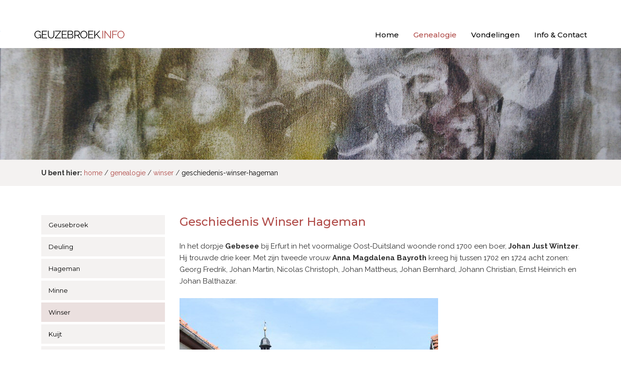

--- FILE ---
content_type: text/html;charset=UTF-8
request_url: https://geuzebroek.info/genealogie/winser/geschiedenis-winser-hageman/
body_size: 9153
content:
<!DOCTYPE html><html lang="nl"><head>
    <title>
  Geschiedenis Winser Hageman | Geuzebroek.info
</title><meta charset="UTF-8">
<meta name="viewport" content="width=device-width, initial-scale=1.0">
<meta http-equiv="X-UA-Compatible" content="ie=edge">
<meta name="author" content="Nanda Geuzebroek">
<meta name="description" content="De geschiedenis van de familie Winser naar de familie Hageman">

<meta name="twitter:card" content="summary">
<meta name="twitter:title" content="Geschiedenis Winser Hageman">
<meta name="twitter:description" content="De geschiedenis van de familie Winser naar de familie Hageman">

<meta property="og:title" content="Geschiedenis Winser Hageman">
<meta property="og:description" content="De geschiedenis van de familie Winser naar de familie Hageman">
<meta property="og:type" content="article">
<meta property="og:url" content="https://geuzebroek.info/genealogie/winser/geschiedenis-winser-hageman/">
<meta property="article:published_time" content="2019-08-05T13:58:11+00:00">
<meta property="article:modified_time" content="2019-08-05T13:58:11+00:00">


<base href="https://geuzebroek.info/">

<link rel="canonical" href="https://geuzebroek.info/genealogie/winser/geschiedenis-winser-hageman/">



<link rel="stylesheet" href="https://geuzebroek.info/css/style.min.css">

<link rel="icon" type="image/png" href="https://geuzebroek.info/img/favicon-32x32.png" sizes="32x32">
<link rel="icon" type="image/png" href="https://geuzebroek.info/img/favicon-16x16.png" sizes="16x16">
<link rel="apple-touch-icon" href="https://geuzebroek.info/img/apple-touch-icon.png" sizes="180x180">
<link rel="manifest" href="https://geuzebroek.info/img/site.webmanifest">
<meta name="msapplication-TileColor" content="#da532c">
<meta name="theme-color" content="#ffffff">

<meta name="generator" content="Hugo 0.68.3">


</head>
  <body class="template-genealogie">
    <a href="#main">Skip to main content</a><div class="debug-bar">
  <span class="debug-xs d-block d-sm-none">XS</span>
  <span class="debug-sm d-none d-sm-block d-md-none">SM</span>
  <span class="debug-md d-none d-md-block d-lg-none">MD</span>
  <span class="debug-lg d-none d-lg-block d-xl-none">LG</span>
  <span class="debug-xl d-none d-xl-block">XL</span>
</div><header class="banner">
  <div class="container">
    <div class="row">
      <a href="https://geuzebroek.info/" class="brand">Geuzebroek.info</a>
      <button class="menu-toggler" aria-label="menu">
        <span class="menu-hamburger">
          <span class="icon-bar"></span>
          <span class="icon-bar"></span>
          <span class="icon-bar"></span>
        </span>
      </button>
      <nav class="main-navigation collapsed">
        <ul class="main-menu">
          
          
          <li class="menu-item section-home">
            <a href="/" title="">Home</a>
          </li>
          
          <li class="menu-item section-genealogie">
            <a href="/genealogie/" title="">Genealogie</a>
          </li>
          
          <li class="menu-item section-vondelingen">
            <a href="/vondelingen/" title="">Vondelingen</a>
          </li>
          
          <li class="menu-item section-info">
            <a href="/info/" title="">Info &amp; Contact</a>
          </li>
          
        </ul>
      </nav>
    </div>
  </div>
</header><main id="main">
  <section class="masthead"></section>


<section class="breadcrumbs-nav">
  <div class="container">
    <div class="row">
      <ol class="breadcrumbs">
        <li>U bent hier:</li>
        <li><a href="/">home</a></li>
        
          
            
            <li><a href="https://geuzebroek.info/genealogie">genealogie</a></li>
            
            
        
          
            
            <li><a href="https://geuzebroek.info/genealogie/winser">winser</a></li>
            
            
        
          
            
            <li><a href="https://geuzebroek.info/genealogie/winser/geschiedenis-winser-hageman">geschiedenis-winser-hageman</a></li>
            
            
        
          
            
        
      </ol>
    </div>
  </div>
</section>
<section class="content">
  <div class="container">
    <div class="row">
      
<aside>
  <ul class="side-menu">
  
  
      <li class="menu-item ">
      <a href="/genealogie/geusebroek/">
        <span>Geusebroek</span>
      </a>
    </li>
  
      <li class="menu-item ">
      <a href="/genealogie/deuling/">
        <span>Deuling</span>
      </a>
    </li>
  
      <li class="menu-item ">
      <a href="/genealogie/hageman/">
        <span>Hageman</span>
      </a>
    </li>
  
      <li class="menu-item ">
      <a href="/genealogie/minne/">
        <span>Minne</span>
      </a>
    </li>
  
      <li class="menu-item active">
      <a href="/genealogie/winser/">
        <span>Winser</span>
      </a>
    </li>
  
      <li class="menu-item ">
      <a href="/genealogie/kuijt/">
        <span>Kuijt</span>
      </a>
    </li>
  
      <li class="menu-item ">
      <a href="/genealogie/joling/">
        <span>Joling</span>
      </a>
    </li>
  
      <li class="menu-item ">
      <a href="/genealogie/rijvordt/">
        <span>Rijvordt</span>
      </a>
    </li>
  
      <li class="menu-item ">
      <a href="/genealogie/lesscher/">
        <span>Lesscher</span>
      </a>
    </li>
  
      <li class="menu-item ">
      <a href="/genealogie/wanders/">
        <span>Wanders</span>
      </a>
    </li>
  
      <li class="menu-item ">
      <a href="/genealogie/opmeer/">
        <span>Opmeer</span>
      </a>
    </li>
  
      <li class="menu-item ">
      <a href="/genealogie/vergeer/">
        <span>Vergeer</span>
      </a>
    </li>
  
      <li class="menu-item ">
      <a href="/genealogie/stricker/">
        <span>Stricker</span>
      </a>
    </li>
  
      <li class="menu-item ">
      <a href="/genealogie/springer/">
        <span>Springer</span>
      </a>
    </li>
  
      <li class="menu-item ">
      <a href="/genealogie/joodsefamilies/">
        <span>Joodse families</span>
      </a>
    </li>
  
      <li class="menu-item ">
      <a href="/genealogie/links/">
        <span>Links</span>
      </a>
    </li>
  
  </ul>
</aside>
      <div class="main-content">
        <header>
          <h1>Geschiedenis Winser Hageman</h1>
        </header>
        <p>In het dorpje <strong>Gebesee</strong> bij Erfurt in het voormalige Oost-Duitsland woonde rond 1700 een boer, <strong>Johan Just Wintzer</strong>. Hij trouwde drie keer. Met zijn tweede vrouw <strong>Anna Magdalena Bayroth</strong> kreeg hij tussen 1702 en 1724 acht zonen: Georg Fredrik, Johan Martin, Nicolas Christoph, Johan Mattheus, Johan Bernhard, Johann Christian, Ernst Heinrich en Johan Balthazar.</p>
<p><img src="/images/290709--Gebesee36-800.jpg" alt="afbeelding"></p>
<p><em>Een straatje in Gebesee met op de achtergrond de Lutherse kerk waar de broers Wintzer gedoopt zijn.  foto Nanda Geuzebroek</em></p>
<p><img src="/images/290709--Gebesee42-800.jpg" alt="afbeelding"></p>
<p><em>Het kerkplein te Gebesee met rechts het stadhuis. foto: Nanda Geuzebroek</em></p>
<p>Kennelijk was het bedrijf niet groot genoeg om alle zoons een redelijk bestaan te verschaffen. Georg Fredrik vertrekt als eerste uit Gebesee om zijn geluk elders te beproeven. Hij vertrekt naar Amsterdam, waar zijn naam vernederlandst wordt naar <strong>Jurriaan Frederik</strong>. In Amsterdam heerst nog steeds een redelijke welvaart. De handelspositie van Amsterdam is nog steeds dusdanig, dat velen werk vinden in de haven en elders in de stad. Jurriaan weet zich het poorterschap te veroveren. Hij werkt als vleeshouwersknecht. In mei 1737 wordt Jurriaan Fredrik bijgeschreven in het lidmatenboek van de Evangelisch Lutherse Kerk.</p>
<p>In datzelfde jaar trouwt hij met <strong>Anna Benedictus</strong>. Veel geluk is hem wat dit betreft echter niet beschoren. Zijn vrouw overlijdt een jaar later, vermoedelijk bij de geboorte van zijn eerste zoon. Twee jaar daarna overlijdt <strong>Maria Itzken</strong>, zijn tweede vrouw en weer twee jaar daarna <strong>Catharina Margareth</strong>a, zijn derde vrouw. Zijn vierde vrouw, <strong>Anna Maria Rodenburg</strong>, overleeft hem.</p>
<p>Jongste broer <strong>Johan Balthazar</strong> vertrekt (via Amsterdam?) naar Suriname. Hij overlijdt daar in 1763.</p>
<p><img src="/images/300709-gebesee-doop-joh-math-wintzer-kl.jpg" alt="" title="geboorte-inschrijving van Johan Mattheus Wintzer te Gebesee"></p>
<p><em>De geboorte-inschrijving van Johan Mattheus Wintzer in het doopboek van de Lutherse kerk te Gebesee</em></p>
<h2 id="johan-mattheus-winser">Johan Mattheus Winser</h2>
<p>Ook <strong>Johan Mattheus</strong> komt naar Amsterdam. Hij gaat op de Haarlemmerdijk wonen en trouwt in 1742 met <strong>Sophia Gandt</strong>. Zijn broer Jurriaan is getuige. Ook hij woont op de Haarlemmerdijk. Sophia is de weduwe van Christiaan Meijer. Sophia Gandt is geboren in Bücken in Noord-Saksen. Haar ouders, Jan Gandt en Magdalena Vos, waren toen Sophia nog een kind was naar Amsterdam gekomen. Ze leidden, zoals veel immigranten, een armoedig bestaan in nauwe steegjes in de Jordaan. Ze overlijden jong. Jan Gandt woonde in 1720 in de Palmdwarsstraat tussen de Palmstraat en het Franse Pad, de tegenwoordige Willemsstraat, toen een van de aller armoedigste en smerigste straten van de Jordaan. De bestrating ontbrak er en vuil van huishoudens en poepemmers werd op straat in het stinkende slootje geloosd. Als zijn weduwe Magdalena drie jaar later overlijdt, woont ze niet veel beter, nl. in de middelste Goudsbloemdwarsstraat. Sophia blijft als klein kind achter en wordt waarschijnlijk verder opgevoed door haar vaders zuster, die ook Sophia Gandt heet, en haar man Marten Heeger. Deze laatste is eveneens van Duitse afkomst. Hij werkt als suikerbakker in een van de vele suikerfabrieken in de Jordaan en woont op de Elandsgracht. Als Sophia Gandt met Johan Mattheus trouwt wordt zij geassisteerd door haar oom Marten, die als enige van haar ouders’ generatie nog in leven is.</p>
<p>De beide broers trekken veel met elkaar op, zoals moge blijken uit het feit dat ze over en weer getuige zijn bij de diverse geboortes van hun kinderen. In huiselijk kring zullen zij waarschijnlijk door zijn blijven gaan met Duits spreken. Zelfs in 1763 als ze al 25 jaar in Amsterdam wonen, wordt er nog een Duits geschreven notariële akte voor hen opgemaakt. Misschien is dit gedaan met het oog op hun nog in Gebesee wonende broer aan wie ze het eigendomsrecht van al hun bezittingen met de opbrengst daarvan overdoen.</p>
<p>Johan Mattheus en Sophia Gandt krijgen vijf kinderen. Een wordt levenloos geboren.  Het dochtertje Catharina overlijdt voor haar eerste jaar. Twee dochters, Anna en Maria, en hun enige zoon <strong>Jurriaan</strong> (naar broer Jurriaan) bereiken de volwassen leeftijd.</p>
<h2 id="jurriaan-winser">Jurriaan Winser</h2>
<p>Als Jurriaan de leeftijd heeft bereikt, waarop hij geïnteresseerd raakt in het andere geslacht, ontmoet hij <strong>Anna Maria Peets</strong>. Hij vindt haar kennelijk aantrekkelijk, in ieder geval aantrekkelijk genoeg om een vrijage met haar te beginnen, die resulteert in de geboorte van <strong>Helena</strong> op 31 december 1778. De aanstaande geboorte van hun kind is voor Jurriaan geen reden met Anna Maria te trouwen. Anna Maria bevalt als ongehuwde moeder van hun dochter.<br>
Anna Maria Peets is de dochter van <strong>Jochem Pätz / Peets</strong>  en <strong>Anna Maria Bodon,</strong> was al twee keer weduwe geworden. De laatste keer van Andries Andriessen.</p>
<p>Tien dagen voor de geboorte van Helena bezoeken Anna Maria, haar moeder <strong>Anna Maria Bodon</strong> en Jurriaan notaris Jeremias Eijlkens om een overeenkomst vast te leggen. Afgesproken wordt dat Jurriaan zich verplicht om vanaf de geboorte van het kind tot haar achttiende verjaardag of tot een eerder overlijden, f2 per week te betalen voor het onderhoud van het kind. Helena wordt Luthers gedoopt, waarbij Jurren Mattheusz Winser als de vader genoemd wordt en zij ook haar vaders achternaam krijgt. Twee en halve maand later overlijdt Anna Maria, als zijnde ‘de enige dochter van de weduwe Peets in de Beerenstraat’.</p>
<p>De regeling roept vragen op: Jurriaan was niet getrouwd, waarom dan niet met Anna Maria de relatie officieel gemaakt? Waar kennen Jurriaan en Anna Maria elkaar van? Uit de Lutherse kerk? Was zij misschien in dienst bij Jurriaan? Wie lag dwars bij het vastleggen van die relatie? Was er een klassenverschil? De Winsers waren kousenkopers en niet onbemiddeld. Was de familie van Jurriaan tegen een dergelijke verbintenis? Waarom heeft Helena wel de naam gekregen van haar vader en heeft hij betaald? Antwoorden op deze vragen heb ik nog niet gevonden. Gelukkig was Jurrian niet geheel van verantwoordelijkheidsbesef gespeend.</p>
<p>Drie jaar na de geboorte van Helena trouwt Jurriaan met een Waalse vrouw uit Londen met de welluidende naam <strong>Jeanne Mari Morellon la Cave</strong>. Zij krijgen drie dochters met zeer Franse namen, van wie Marie Anne Suzanne op vier jarige leeftijd overlijdt en <strong>Charlotte Sophie</strong> als alleenstaande naaister in 1815 op 29-jarige leeftijd een ‘onecht’ kind krijgt: <strong>Jan Jacob Winser</strong>.</p>
<h2 id="nog-een-keer-de-notaris">Nog een keer de notaris</h2>
<p>Als Jurriaan vier jaar getrouwd is met Jeanne Mari, treft hij de grootmoeder van zijn dochter Helena opnieuw bij een notaris. Er wordt een nieuwe akte opgesteld. Dit keer zijn er twee nieuwe belanghebbenden bij: Casper Snijder en Elisabeth Benoist, een kinderloos echtpaar. Zij worden Heer en juffrouw genoemd wat op een zekere welstand duidt.</p>
<p>Zij blijken Helena al twee jaar in huis gehad te hebben. De akte zegt:  “in de maand Maart des jaar 1784, als wanneer de comparanten te eenre zijde (Casper en Elisabeth) het zelve kind onder hunne toezicht en directie hebben genoomen en tot hier toe van alles hebben voorzien zonder dat de eerste comparant ter andere zijde  (Jurriaan dus) zedert dien tijd daartoe heeft gecontribueerd.”</p>
<p>De beide partijen maken de afspraak dat Casper en Elisabeth ‘zolange zij beide of een van hun in leven zullen of zal zijn’ Helena Winser ‘onder hunne directie en educatie zullen houden en het zelve tot zijnen vijfentwintig jarigen ouderdom of eerdere trouwdag voorzien niet alleen van behoorlijke kleeding, spijs en drank, mitsgaders vrije inwooning (…) maar ook te doen onderwijzen in den Christlijken godsdienst als mede een nuttig en voor hetzelve kind, dienstig handwerk laaten leeren en voorts van het het geene dat tot een ordentlijke opvoeding en onderwijzing word vereischt’. Kortom, in feite adopteren zij Helena.</p>
<p>Jurriaan en de grootmoeder hoeven niets bij te dragen, maar ze mogen het kind ook niet meer terugeisen. Dit alles tot het kind 25 jaar is of trouwt. Mocht de vader of grootmoeder dit wel doen, dan moeten ze f200 per jaar dat Helena door hen is opgevoed, betalen.</p>
<p>Verder wordt bepaald dat Jurriaan zijn kind niet bij hem thuis of elders mag laten komen om haar te zien of te spreken zonder de uitdrukkelijke toestemming van de adoptief ouders. Ook mag hij niet iemand anders sturen om dit te regelen. Doet hij dit wel dan moet hij de wekelijkse f2 betalen voor alle weken dat Helena bij Casper en Elisabeth in huis is geweest tot haar achttiende jaar.</p>
<p>Grootmoeder Anna Maria Bodon mag haar kleinkind om de veertien dagen of drie of vier weken komen zien of enige uren bij haar thuis ontvangen. Dit wel nadat ze hiervoor op de voorgaande dag toestemming heeft gekregen.
Deze akte geeft geen antwoord op de vraag waarom de voorwaarden voor het contact met vader Jurriaan strenger waren dan die voor oma. Mogelijk angst dat het kind niet terug gebracht zou worden?</p>
<p>Het lijkt erop dat Helena tot haar 18e bij het echtpaar Snijders is gebleven. Ze heeft in ieder geval goed onderwijs genoten. Haar handtekening geeft blijk van een geoefend handschrift.</p>
<h2 id="huwelijk-helena">Huwelijk Helena</h2>
<p>Het lijkt erop dat Helena toch wel enig contact bleef houden met haar vader en zijn familie. Bij haar huwelijk overlegde ze de beide overlijdensaktes van haar ouders. Zij trouwde in 1805 net als haar vader met iemand van het Waalse geloof: <strong>Johannes</strong>, ook wel <strong>Jean Gerhard van Vrij Aldenhoven</strong>.
Helena en Johannes krijgen drie kinderen. In 1805 een zoon: Jean Gerard, in 1808 een dochter: Margaretha Maria en in 1810 nog een dochter: Margaretha Girarda, vernoemd naar de ouders van Johannes.</p>
<h2 id="salomon-simons">Salomon Simons</h2>
<p>Als de jongste drie jaar is, overlijdt Johannes en komt Helena er alleen voor te staan. Ze hertrouwt niet meer, maar ze ontmoet wel <strong>Salomon Simons</strong>, een Hoogduits joodse man uit de Rapenburgerstraat.</p>
<p>Het is vrijwel ondoenlijk om de ouders en verdere familie van Salomon Simons te achterhalen. Het enige wat we van hem te weten komen is een geboortedatum, die overigens niet hoeft te kloppen. Doordat hij niet trouwt, levert dat ook geen namen van ouders op. Zijn overlijden wordt aangegven door de zoon van Helena, die niet op de hoogte is van de namen van zijn ouders.</p>
<p>Het leven in de Jodenbuurt was buitengewoon armoedig. Helemaal in de Franse tijd toen de economie op zijn gat lag door de Franse overheersing. Simon moet dan ook sappelen om iets te verdienen. Hij heeft vele ‘beroepen’ en baantjes. Zo is hij ondermeer loterijventer, koopman (lees venter) en kantoorloper.
Helena en Simon trouwen niet. De reden hiervoor zou kunnen zijn dat het ongebruikelijk was voor joden om met niet-joden te trouwen. Ze krijgen wel twee kinderen. In 1818 wordt Geertruida Winser geboren. Zij wordt door Salomon aangegeven in het bevolkingsregister, maar pas in 1842 als Geertruida in het huwelijksbootje stapt met Willem Wiesner, erkent hij haar officieel als kind. Geertruida is dan al 24 jaar oud.</p>
<p>Zoon <strong>Franciscus</strong> wordt op 13 mei 1822 geboren en wel met de achternaam Simons ingeschreven. Ook toen waren zijn ouders niet getrouwd. Dit blijkt uit het volgende:
In 1851, bij het begin van de registratie in het bevolkingsregister wonen Salomon Simons en Helena Winser in de Koestraat 1 in een kamer onder het pakhuis. Over armoede gesproken! Salomon die dan 74 jaar is, heeft geen beroep, net als Helena. Degene die de inschrijving verzorgt, schrijft eerst op dat ze gehuwd zijn, maar verbetert dat in ongehuwd.
In datzelfde jaar 1851 overlijdt Salomon Simons.</p>
<p>Dat Salomon Simons ook een soort vaderrol gespeeld heeft voor de kinderen uit Helena’s huwelijk met Van Vrij Aldenhoven, blijkt uit het feit dat hij bijvoorbeeld getuige is geweest bij het huwelijk van Helena’s zoon Jean Gerard in 1836.</p>
<p>Helena is na het overlijden van Salomon weer op zichzelf aangewezen voor het verwerven van een inkomen. Ze is al 71 jaar, maar gaat aan de slag als mutsenmaker. Dat lijkt niet goed te gaan, waarna ze als dienstbode(!) aan het werk gaat. Je kunt je nu bijna niet voorstellen dat ze überhaupt op die leeftijd ergens aangenomen wordt, maar als ze naar haar laatste dienstadres gaat, is ze al 79 jaar! Als ze 86 jaar is, verhuist ze naar de Kalverstraat nr. 4. Daar woont haar zoon Franciscus met zijn gezin. Hij is winkelier.</p>
<p>Helena overlijdt 4 maanden daarna. Ze heeft geen gemakkelijk leven gehad om hjet eufemistisch te zeggen, maar ze heeft zich altijd weer weten te redden. Een sterke vrouw en een voormoeder op wie we trots kunnen zijn!</p>
<p><img src="/images/F-Simons-Lammigjen-Minnen.jpg" alt="afbeelding"></p>
<p><em>Franciscus Simons en Lammigjen Minnen, mogelijk Geertruida Veraar. Volgens de aantekening op de achterkant van deze foto zou het om Lammigjen Minnen gaan.</em></p>
<h2 id="franciscus-simons">Franciscus Simons</h2>
<p>Een half jaar voor het overlijden van Salomon Simons trouwt zoon Franciscus op 15 mei 1851, met <strong>Lammigjen Minnen</strong>.
Lammigjen Minnen was de dochter van <strong>Adam Minnen</strong>, een schipper en van <strong>Geertruida Doggenaar</strong>. Na de dood van Adam bleef Geertruida doorvaren als schipperse. Hun dochter Lammigjen werd geboren in Zwartsluis bij Zwolle op 31 mei 1824.
Franciscus en Lammigjen hadden al heel lang een verhouding.</p>
<p>Op 9 mei 1847 wordt uit die relatie <strong>Helena Lambertha Francisca Minnen</strong> geboren. Op 6 november 1848 wordt Geertruida Minnen geboren en op 13 mei 1850 Wilhelmus Franciscus Minne. Alle drie de kinderen worden door Salomon Simons aangegeven bij de burgerlijke stand. Van vader Franciscus ontbreekt elk spoor. Zat hij misschien in dienst? Was hij niet in de stad. Ik heb dat niet kunnen vinden.</p>
<p>Het was in die tijd niet ongebruikelijk dat mensen, en met name de minder draagkrachtigen, niet huwden. Als er geen bezittingen waren, was de noodzaak van een huwelijk voor hen niet zo groot.</p>
<p>Tijdens de afwezigheid van Franciscus voorziet Lammigjen in haar onderhoud als turf- en houtverkoopster. Ze woont op een kamer op de Singel 318.
Na het huwelijk krijgen ze nog een zoon op 6 september 1852: Franciscus Adam Simons. In november 1854 volgt nog een dochter, Lambertha, maar zij overlijdt negentien maanden later op 24 mei 1856.
Het gezin verhuist in 1853 naar de Vliegende Steeg. Ze hebben dan een winkel en er komt een dienstbode inwonen. Na zeven jaar huwelijk overlijdt Lammigjen op 36-jarige leeftijd.
Franciscus hertrouwt op 17 maart 1859 met Geertruida Veraar. Zij krjigen nog eens vier dochters en twee zonen.</p>
<p><img src="/images/gezin-Hageman-cpl.jpg" alt="afbeelding"></p>
<p><em>De kinderen Hageman. Achter v.l.n.r: Dirk, Lena, Johannes, Truida, Frans. Zittend v.l.n.r.: Jannetje, Co, Johanna, Coba</em></p>
<p>In april 1872 verlaat <strong>Helena Lambertha Francisca</strong> het ouderlijk huis. Ze gaat op de Westerstraat 55 wonen. Ze trouwt een paar maanden later op 22 augustus 1872 met <strong>Johannes Cornelis Hageman</strong>. Zij is dan 25 jaar oud, Johannes is 26 jaar. Zij gaan in hetzelfde huis wonen waar Helena woont. Ze betrekken alleen een andere kamer. Hier blijven ze twee jaar wonen.</p>
<p>Johannes is goudsmid en de zoon van <strong>Johannes Cornelis Hageman</strong>, een letterzetter die oorspronkelijk uit Utrecht komt, en van <strong>Christina Braakman</strong>, wier vader Dirk Braakman uit de buurt van Oldenburg in Noord-Duitsland kwam.</p>
<p>Op de Westerstraat worden op 29 juli 1874 <strong>Johanna Cornelia</strong> en <strong>Francisca</strong> geboren. Francisca overlijdt twee weken later op 14 augustus 1874. In deze zelfde maand verhuizen ze weer naar een andere kamer in hetzelfde huis. Hier wordt op 4 februari 1876 <strong>Geertruida Francisca</strong> geboren.</p>
<p>Het is niet zo moeilijk na te gaan naar wie de kinderen vernoemd worden. De tweeling wordt naar de beide opa’s vernoemd. Geertruida Francisca wordt naar opa Franciscus Simons (en de broer van moeder) en naar de zuster (en de oma) van moeder Helena Lambertha Francisca genoemd.</p>
<p>In april 1878 verhuist het gezin naar de Bickersgracht 30. Hier worden vijf kinderen geboren:</p>
<p>Op 18 december 1877 wordt <strong>Helena Lambertha Francisca</strong> geboren, natuurlijk naar haar moeder genoemd.</p>
<p>Op 23 september 1879 volgt <strong>Johannes Cornelis</strong>, naar pa en opa genoemd.
Nummer zes arriveert op 19 juli 1881. Hij wordt <strong>Dirk</strong> genoemd, naar oom Dirk Hageman, de broer van zijn vader, die op zijn beurt weer vernoemd is naar de vader van zijn moeder, Dirk Braakman.</p>
<p>Aangezien er nog steeds geen kind echt naar opa <strong>Franciscus</strong> is vernoemd, valt die eer te beurt aan de zoon die op 31 januari 1884 geboren wordt.
Als laatste verschijnt op dit adres <strong>Jannetje Hageman</strong> ten tonele. Zij wordt op 19 juni 1886 geboren. Waarschijnlijk wordt zij vernoemd naar de derde vrouw van opa Hageman, Jannetje Mos met wie hij dan drie jaar getrouwd is.</p>
<p>Op 3 augustus 1886 verhuist het gezin naar de nieuwe uitbreidingswijk Nieuwer Amstel. Daar worden twee kinderen geboren:
Op 26 februari 1889 mijn oma <strong>Jacoba Johanna</strong>. Zij wordt vernoemd naar de oudste broer van vader Johannes.
Op het adres Van Speykstraat 11 wordt dan op 16 september 1891 nummer tien geboren. Kennelijk is de fantasie op naamgevingsgebied dan uitgeput, want hij krijgt dezelfde naam als zijn twee jaar eerder geboren zusje: <strong>Johannes Jacobus</strong>.</p>
<p>Op 19 december 1892 komen ze weer naar Amsterdam. Ze gaan dan wonen op de Haarlemmerweg 7. Ruim een half jaar later verhuist het hele spul naar de Eerste Goudsbloemdwarsstraat 18.</p>
<p><img src="/images/Brouwergr-127.jpg" alt="afbeelding"></p>
<p><em>Brouwersgracht 127 te Amsterdam. Foto: Stadsarchief Amsterdam</em></p>
<p>Een jaar later, op 25 mei 1894, vertrekken ze naar de Brouwersgracht 127. Hier blijven ze acht jaar wonen.
Jannetje vertrekt als ze acht jaar oud is in 1894 naar Hilversum. Ze gaat dan wonen bij haar tantes Christina en Maria Hageman. Haar tante Christina is daar directrice van een tehuis voor vrouwen. Jannetje blijft daar vijf jaar wonen tot juni 1899. Wanneer de oudste, Jo, het ouderlijk huis verlaat op 4 oktober 1899, gaat ze ook naar Hilversum naar de tantes. Zij is in Hilversum blijven wonen en daar getrouwd met Meindert Rebel.</p>
<p><img src="/images/Palmgracht-35.jpg" alt="afbeelding"></p>
<p><em>Palmgracht 35 (huis met de klokgevel naast het afgebroken huis) te Amsterdam. Foto: Stadsarchief Amsterdam</em></p>
<p>Het volgende adres is de Palmgracht 35. Ze trekken hier op 31 mei 1894 in.
Op 1 maart 1902 komt zoon Dirk op twintigjarige leeftijd om het leven. Hij is verhuizer van beroep. Bij het verhuizen van een piano, valt de piano uit de takel boven op Dirk. Hij overlijdt enige tijd later aan de gevolgen daarvan.
Op Ko, de jongste, na verlaten de andere kinderen vanuit dit huis de ouderlijke woning.
Geertruida vertrekt als eerste van dit adres in 1903. Zij keert op gezette tijden weer terug in het ouderlijk huis, maar vertrekt toch telkens weer.
Als tweede vertrekt Helena Lambertha Francisca van de Palmgracht. Ze vertrekt op 18 april 1904, op de dag dat zus Truida weer thuis komt wonen voor een tijdje. Zij gaat in Terneuzen wonen bij de weduwe Dregman op de Nieuwsstraat.
Op 21 september 1905 vertrekt Johannes Cornelis. Hij zal later vader van een drieling worden.</p>
<p>Op 28 juli 1910 trouwt Jannie met Lippe Geusebroek. Ze wordt uitgeschreven naar de St.-Nicolaaslaan B169 in Voorschoten.
Nummer zes die van de Palmgracht vertrekt is Frans. Hij vertrekt op 28 mei 1912.
Dan volgt Coba, die op 15 mei 1913 met de broer van haar zwager Lippe Geusebroek, Willem Geuzebroek trouwt. Zij verhuizen naar de Potgieterstraat 35 in Haarlem en zullen in Haarlem een talrijk nageslacht nalaten.</p>

      </div>
    </div>
  </div>
</section>


    </main><footer class="content-info" role="contentinfo">
  <div class="container">
    <div class="row">
      <ul>
        <li>
          © 2004-2026 Nanda Geuzebroek
        </li>
        <li>
          Website door <a href="https://www.corneelonline.nl/" target="_blank">Corneel Online</a>
        </li>
      </ul>
    </div>
  </div>
</footer>





<iframe id="netlify-identity-widget" title="Netlify identity widget" style="position: fixed; top: 0; left: 0; border: none; width: 100%; height: 100%; overflow: visible; background: transparent; display: none; z-index: 99; " src="about:blank"></iframe></body></html>